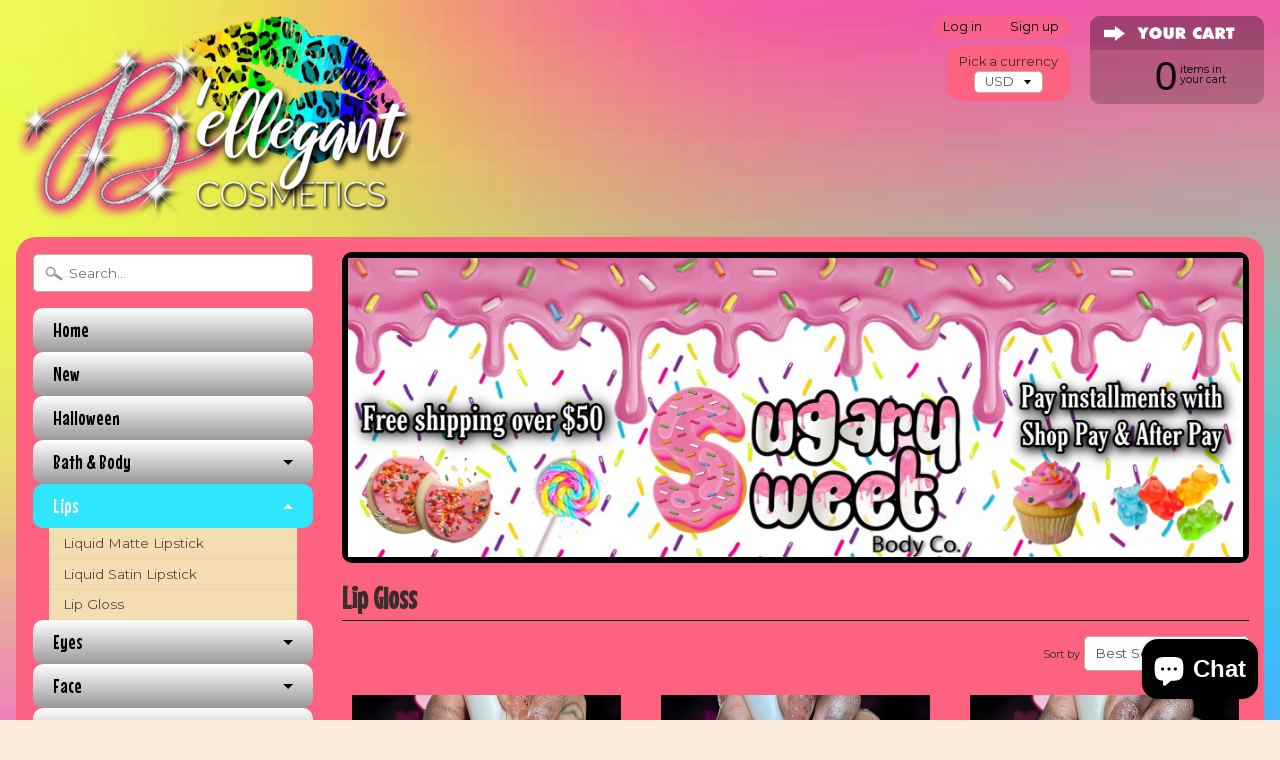

--- FILE ---
content_type: text/html; charset=utf-8
request_url: https://shopbellegant.com/collections/lip-gloss?page=2
body_size: 15290
content:
<!DOCTYPE html>
<!--[if IE 8]> <html class="no-js lt-ie9" lang="en" > <![endif]-->
<!--[if gt IE 8]><!--> <html class="no-js" lang="en" > <!--<![endif]-->
<head>
<meta charset="utf-8" />
<meta http-equiv="X-UA-Compatible" content="IE=edge" />  

<meta name="viewport" content="width=device-width, initial-scale=1.0">


  
  
  <link href="//fonts.googleapis.com/css?family=Montserrat:400,700" rel="stylesheet" type="text/css" media="all" />


  
    
    
    <link href="//fonts.googleapis.com/css?family=Mouse+Memoirs:400,700" rel="stylesheet" type="text/css" media="all" />
  

   
  
<link rel="shortcut icon" href="//shopbellegant.com/cdn/shop/t/17/assets/favicon.png?v=5284733532565337951588006852" />
<link rel="apple-touch-icon-precomposed" href="//shopbellegant.com/cdn/shop/t/17/assets/favicon-152.png?v=156967551206934415071588006851" />  


    <title>Lip Gloss | B&#39;ellegant Cosmetics</title> 





		
		
			<meta name="description" content="Lip Gloss - " />
		
	



<link rel="canonical" href="https://shopbellegant.com/collections/lip-gloss?page=2" /> 


  <meta property="og:type" content="website">
  <meta property="og:title" content="Lip Gloss">
  
  <meta property="og:image" content="http://shopbellegant.com/cdn/shop/t/17/assets/logo.png?v=75361079202051849131588006872">
  <meta property="og:image:secure_url" content="https://shopbellegant.com/cdn/shop/t/17/assets/logo.png?v=75361079202051849131588006872">
  


  <meta property="og:url" content="https://shopbellegant.com/collections/lip-gloss?page=2">
  <meta property="og:site_name" content="B&#39;ellegant Cosmetics">





  <meta name="twitter:site" content="@shopify">



<link href="//shopbellegant.com/cdn/shop/t/17/assets/styles.scss.css?v=59716800848038255281703121299" rel="stylesheet" type="text/css" media="all" />  

<script type="text/javascript" src="//ajax.googleapis.com/ajax/libs/jquery/1.12.0/jquery.min.js"></script>

<script src="//shopbellegant.com/cdn/shop/t/17/assets/shop.js?v=103269275049717454421588006904" type="text/javascript"></script> 



<script src="//shopbellegant.com/cdn/shopifycloud/storefront/assets/themes_support/option_selection-b017cd28.js" type="text/javascript"></script>

<!--[if lt IE 9]>
<script src="//html5shim.googlecode.com/svn/trunk/html5.js"></script>
<![endif]-->  
  
<script>window.performance && window.performance.mark && window.performance.mark('shopify.content_for_header.start');</script><meta id="shopify-digital-wallet" name="shopify-digital-wallet" content="/10634502/digital_wallets/dialog">
<meta name="shopify-checkout-api-token" content="7378df17e2805b7a926ba098f5de8f4a">
<meta id="in-context-paypal-metadata" data-shop-id="10634502" data-venmo-supported="false" data-environment="production" data-locale="en_US" data-paypal-v4="true" data-currency="USD">
<link rel="alternate" type="application/atom+xml" title="Feed" href="/collections/lip-gloss.atom" />
<link rel="prev" href="/collections/lip-gloss?page=1">
<link rel="next" href="/collections/lip-gloss?page=3">
<link rel="alternate" type="application/json+oembed" href="https://shopbellegant.com/collections/lip-gloss.oembed?page=2">
<script async="async" src="/checkouts/internal/preloads.js?locale=en-US"></script>
<link rel="preconnect" href="https://shop.app" crossorigin="anonymous">
<script async="async" src="https://shop.app/checkouts/internal/preloads.js?locale=en-US&shop_id=10634502" crossorigin="anonymous"></script>
<script id="shopify-features" type="application/json">{"accessToken":"7378df17e2805b7a926ba098f5de8f4a","betas":["rich-media-storefront-analytics"],"domain":"shopbellegant.com","predictiveSearch":true,"shopId":10634502,"locale":"en"}</script>
<script>var Shopify = Shopify || {};
Shopify.shop = "bellegant-cosmetic.myshopify.com";
Shopify.locale = "en";
Shopify.currency = {"active":"USD","rate":"1.0"};
Shopify.country = "US";
Shopify.theme = {"name":"Sunrise [Afterpay 4\/27\/20]","id":81542250571,"schema_name":null,"schema_version":null,"theme_store_id":57,"role":"main"};
Shopify.theme.handle = "null";
Shopify.theme.style = {"id":null,"handle":null};
Shopify.cdnHost = "shopbellegant.com/cdn";
Shopify.routes = Shopify.routes || {};
Shopify.routes.root = "/";</script>
<script type="module">!function(o){(o.Shopify=o.Shopify||{}).modules=!0}(window);</script>
<script>!function(o){function n(){var o=[];function n(){o.push(Array.prototype.slice.apply(arguments))}return n.q=o,n}var t=o.Shopify=o.Shopify||{};t.loadFeatures=n(),t.autoloadFeatures=n()}(window);</script>
<script>
  window.ShopifyPay = window.ShopifyPay || {};
  window.ShopifyPay.apiHost = "shop.app\/pay";
  window.ShopifyPay.redirectState = null;
</script>
<script id="shop-js-analytics" type="application/json">{"pageType":"collection"}</script>
<script defer="defer" async type="module" src="//shopbellegant.com/cdn/shopifycloud/shop-js/modules/v2/client.init-shop-cart-sync_BT-GjEfc.en.esm.js"></script>
<script defer="defer" async type="module" src="//shopbellegant.com/cdn/shopifycloud/shop-js/modules/v2/chunk.common_D58fp_Oc.esm.js"></script>
<script defer="defer" async type="module" src="//shopbellegant.com/cdn/shopifycloud/shop-js/modules/v2/chunk.modal_xMitdFEc.esm.js"></script>
<script type="module">
  await import("//shopbellegant.com/cdn/shopifycloud/shop-js/modules/v2/client.init-shop-cart-sync_BT-GjEfc.en.esm.js");
await import("//shopbellegant.com/cdn/shopifycloud/shop-js/modules/v2/chunk.common_D58fp_Oc.esm.js");
await import("//shopbellegant.com/cdn/shopifycloud/shop-js/modules/v2/chunk.modal_xMitdFEc.esm.js");

  window.Shopify.SignInWithShop?.initShopCartSync?.({"fedCMEnabled":true,"windoidEnabled":true});

</script>
<script>
  window.Shopify = window.Shopify || {};
  if (!window.Shopify.featureAssets) window.Shopify.featureAssets = {};
  window.Shopify.featureAssets['shop-js'] = {"shop-cart-sync":["modules/v2/client.shop-cart-sync_DZOKe7Ll.en.esm.js","modules/v2/chunk.common_D58fp_Oc.esm.js","modules/v2/chunk.modal_xMitdFEc.esm.js"],"init-fed-cm":["modules/v2/client.init-fed-cm_B6oLuCjv.en.esm.js","modules/v2/chunk.common_D58fp_Oc.esm.js","modules/v2/chunk.modal_xMitdFEc.esm.js"],"shop-cash-offers":["modules/v2/client.shop-cash-offers_D2sdYoxE.en.esm.js","modules/v2/chunk.common_D58fp_Oc.esm.js","modules/v2/chunk.modal_xMitdFEc.esm.js"],"shop-login-button":["modules/v2/client.shop-login-button_QeVjl5Y3.en.esm.js","modules/v2/chunk.common_D58fp_Oc.esm.js","modules/v2/chunk.modal_xMitdFEc.esm.js"],"pay-button":["modules/v2/client.pay-button_DXTOsIq6.en.esm.js","modules/v2/chunk.common_D58fp_Oc.esm.js","modules/v2/chunk.modal_xMitdFEc.esm.js"],"shop-button":["modules/v2/client.shop-button_DQZHx9pm.en.esm.js","modules/v2/chunk.common_D58fp_Oc.esm.js","modules/v2/chunk.modal_xMitdFEc.esm.js"],"avatar":["modules/v2/client.avatar_BTnouDA3.en.esm.js"],"init-windoid":["modules/v2/client.init-windoid_CR1B-cfM.en.esm.js","modules/v2/chunk.common_D58fp_Oc.esm.js","modules/v2/chunk.modal_xMitdFEc.esm.js"],"init-shop-for-new-customer-accounts":["modules/v2/client.init-shop-for-new-customer-accounts_C_vY_xzh.en.esm.js","modules/v2/client.shop-login-button_QeVjl5Y3.en.esm.js","modules/v2/chunk.common_D58fp_Oc.esm.js","modules/v2/chunk.modal_xMitdFEc.esm.js"],"init-shop-email-lookup-coordinator":["modules/v2/client.init-shop-email-lookup-coordinator_BI7n9ZSv.en.esm.js","modules/v2/chunk.common_D58fp_Oc.esm.js","modules/v2/chunk.modal_xMitdFEc.esm.js"],"init-shop-cart-sync":["modules/v2/client.init-shop-cart-sync_BT-GjEfc.en.esm.js","modules/v2/chunk.common_D58fp_Oc.esm.js","modules/v2/chunk.modal_xMitdFEc.esm.js"],"shop-toast-manager":["modules/v2/client.shop-toast-manager_DiYdP3xc.en.esm.js","modules/v2/chunk.common_D58fp_Oc.esm.js","modules/v2/chunk.modal_xMitdFEc.esm.js"],"init-customer-accounts":["modules/v2/client.init-customer-accounts_D9ZNqS-Q.en.esm.js","modules/v2/client.shop-login-button_QeVjl5Y3.en.esm.js","modules/v2/chunk.common_D58fp_Oc.esm.js","modules/v2/chunk.modal_xMitdFEc.esm.js"],"init-customer-accounts-sign-up":["modules/v2/client.init-customer-accounts-sign-up_iGw4briv.en.esm.js","modules/v2/client.shop-login-button_QeVjl5Y3.en.esm.js","modules/v2/chunk.common_D58fp_Oc.esm.js","modules/v2/chunk.modal_xMitdFEc.esm.js"],"shop-follow-button":["modules/v2/client.shop-follow-button_CqMgW2wH.en.esm.js","modules/v2/chunk.common_D58fp_Oc.esm.js","modules/v2/chunk.modal_xMitdFEc.esm.js"],"checkout-modal":["modules/v2/client.checkout-modal_xHeaAweL.en.esm.js","modules/v2/chunk.common_D58fp_Oc.esm.js","modules/v2/chunk.modal_xMitdFEc.esm.js"],"shop-login":["modules/v2/client.shop-login_D91U-Q7h.en.esm.js","modules/v2/chunk.common_D58fp_Oc.esm.js","modules/v2/chunk.modal_xMitdFEc.esm.js"],"lead-capture":["modules/v2/client.lead-capture_BJmE1dJe.en.esm.js","modules/v2/chunk.common_D58fp_Oc.esm.js","modules/v2/chunk.modal_xMitdFEc.esm.js"],"payment-terms":["modules/v2/client.payment-terms_Ci9AEqFq.en.esm.js","modules/v2/chunk.common_D58fp_Oc.esm.js","modules/v2/chunk.modal_xMitdFEc.esm.js"]};
</script>
<script>(function() {
  var isLoaded = false;
  function asyncLoad() {
    if (isLoaded) return;
    isLoaded = true;
    var urls = ["\/\/www.powr.io\/powr.js?powr-token=bellegant-cosmetic.myshopify.com\u0026external-type=shopify\u0026shop=bellegant-cosmetic.myshopify.com","https:\/\/chimpstatic.com\/mcjs-connected\/js\/users\/5821b3987f1dba8baf706be84\/dd0d7a44eecbcd630022c048b.js?shop=bellegant-cosmetic.myshopify.com"];
    for (var i = 0; i < urls.length; i++) {
      var s = document.createElement('script');
      s.type = 'text/javascript';
      s.async = true;
      s.src = urls[i];
      var x = document.getElementsByTagName('script')[0];
      x.parentNode.insertBefore(s, x);
    }
  };
  if(window.attachEvent) {
    window.attachEvent('onload', asyncLoad);
  } else {
    window.addEventListener('load', asyncLoad, false);
  }
})();</script>
<script id="__st">var __st={"a":10634502,"offset":-18000,"reqid":"5d62a485-b624-46cf-9595-44fd3303aee1-1769317732","pageurl":"shopbellegant.com\/collections\/lip-gloss?page=2","u":"0f8808d97b5b","p":"collection","rtyp":"collection","rid":388924933};</script>
<script>window.ShopifyPaypalV4VisibilityTracking = true;</script>
<script id="captcha-bootstrap">!function(){'use strict';const t='contact',e='account',n='new_comment',o=[[t,t],['blogs',n],['comments',n],[t,'customer']],c=[[e,'customer_login'],[e,'guest_login'],[e,'recover_customer_password'],[e,'create_customer']],r=t=>t.map((([t,e])=>`form[action*='/${t}']:not([data-nocaptcha='true']) input[name='form_type'][value='${e}']`)).join(','),a=t=>()=>t?[...document.querySelectorAll(t)].map((t=>t.form)):[];function s(){const t=[...o],e=r(t);return a(e)}const i='password',u='form_key',d=['recaptcha-v3-token','g-recaptcha-response','h-captcha-response',i],f=()=>{try{return window.sessionStorage}catch{return}},m='__shopify_v',_=t=>t.elements[u];function p(t,e,n=!1){try{const o=window.sessionStorage,c=JSON.parse(o.getItem(e)),{data:r}=function(t){const{data:e,action:n}=t;return t[m]||n?{data:e,action:n}:{data:t,action:n}}(c);for(const[e,n]of Object.entries(r))t.elements[e]&&(t.elements[e].value=n);n&&o.removeItem(e)}catch(o){console.error('form repopulation failed',{error:o})}}const l='form_type',E='cptcha';function T(t){t.dataset[E]=!0}const w=window,h=w.document,L='Shopify',v='ce_forms',y='captcha';let A=!1;((t,e)=>{const n=(g='f06e6c50-85a8-45c8-87d0-21a2b65856fe',I='https://cdn.shopify.com/shopifycloud/storefront-forms-hcaptcha/ce_storefront_forms_captcha_hcaptcha.v1.5.2.iife.js',D={infoText:'Protected by hCaptcha',privacyText:'Privacy',termsText:'Terms'},(t,e,n)=>{const o=w[L][v],c=o.bindForm;if(c)return c(t,g,e,D).then(n);var r;o.q.push([[t,g,e,D],n]),r=I,A||(h.body.append(Object.assign(h.createElement('script'),{id:'captcha-provider',async:!0,src:r})),A=!0)});var g,I,D;w[L]=w[L]||{},w[L][v]=w[L][v]||{},w[L][v].q=[],w[L][y]=w[L][y]||{},w[L][y].protect=function(t,e){n(t,void 0,e),T(t)},Object.freeze(w[L][y]),function(t,e,n,w,h,L){const[v,y,A,g]=function(t,e,n){const i=e?o:[],u=t?c:[],d=[...i,...u],f=r(d),m=r(i),_=r(d.filter((([t,e])=>n.includes(e))));return[a(f),a(m),a(_),s()]}(w,h,L),I=t=>{const e=t.target;return e instanceof HTMLFormElement?e:e&&e.form},D=t=>v().includes(t);t.addEventListener('submit',(t=>{const e=I(t);if(!e)return;const n=D(e)&&!e.dataset.hcaptchaBound&&!e.dataset.recaptchaBound,o=_(e),c=g().includes(e)&&(!o||!o.value);(n||c)&&t.preventDefault(),c&&!n&&(function(t){try{if(!f())return;!function(t){const e=f();if(!e)return;const n=_(t);if(!n)return;const o=n.value;o&&e.removeItem(o)}(t);const e=Array.from(Array(32),(()=>Math.random().toString(36)[2])).join('');!function(t,e){_(t)||t.append(Object.assign(document.createElement('input'),{type:'hidden',name:u})),t.elements[u].value=e}(t,e),function(t,e){const n=f();if(!n)return;const o=[...t.querySelectorAll(`input[type='${i}']`)].map((({name:t})=>t)),c=[...d,...o],r={};for(const[a,s]of new FormData(t).entries())c.includes(a)||(r[a]=s);n.setItem(e,JSON.stringify({[m]:1,action:t.action,data:r}))}(t,e)}catch(e){console.error('failed to persist form',e)}}(e),e.submit())}));const S=(t,e)=>{t&&!t.dataset[E]&&(n(t,e.some((e=>e===t))),T(t))};for(const o of['focusin','change'])t.addEventListener(o,(t=>{const e=I(t);D(e)&&S(e,y())}));const B=e.get('form_key'),M=e.get(l),P=B&&M;t.addEventListener('DOMContentLoaded',(()=>{const t=y();if(P)for(const e of t)e.elements[l].value===M&&p(e,B);[...new Set([...A(),...v().filter((t=>'true'===t.dataset.shopifyCaptcha))])].forEach((e=>S(e,t)))}))}(h,new URLSearchParams(w.location.search),n,t,e,['guest_login'])})(!0,!0)}();</script>
<script integrity="sha256-4kQ18oKyAcykRKYeNunJcIwy7WH5gtpwJnB7kiuLZ1E=" data-source-attribution="shopify.loadfeatures" defer="defer" src="//shopbellegant.com/cdn/shopifycloud/storefront/assets/storefront/load_feature-a0a9edcb.js" crossorigin="anonymous"></script>
<script crossorigin="anonymous" defer="defer" src="//shopbellegant.com/cdn/shopifycloud/storefront/assets/shopify_pay/storefront-65b4c6d7.js?v=20250812"></script>
<script data-source-attribution="shopify.dynamic_checkout.dynamic.init">var Shopify=Shopify||{};Shopify.PaymentButton=Shopify.PaymentButton||{isStorefrontPortableWallets:!0,init:function(){window.Shopify.PaymentButton.init=function(){};var t=document.createElement("script");t.src="https://shopbellegant.com/cdn/shopifycloud/portable-wallets/latest/portable-wallets.en.js",t.type="module",document.head.appendChild(t)}};
</script>
<script data-source-attribution="shopify.dynamic_checkout.buyer_consent">
  function portableWalletsHideBuyerConsent(e){var t=document.getElementById("shopify-buyer-consent"),n=document.getElementById("shopify-subscription-policy-button");t&&n&&(t.classList.add("hidden"),t.setAttribute("aria-hidden","true"),n.removeEventListener("click",e))}function portableWalletsShowBuyerConsent(e){var t=document.getElementById("shopify-buyer-consent"),n=document.getElementById("shopify-subscription-policy-button");t&&n&&(t.classList.remove("hidden"),t.removeAttribute("aria-hidden"),n.addEventListener("click",e))}window.Shopify?.PaymentButton&&(window.Shopify.PaymentButton.hideBuyerConsent=portableWalletsHideBuyerConsent,window.Shopify.PaymentButton.showBuyerConsent=portableWalletsShowBuyerConsent);
</script>
<script data-source-attribution="shopify.dynamic_checkout.cart.bootstrap">document.addEventListener("DOMContentLoaded",(function(){function t(){return document.querySelector("shopify-accelerated-checkout-cart, shopify-accelerated-checkout")}if(t())Shopify.PaymentButton.init();else{new MutationObserver((function(e,n){t()&&(Shopify.PaymentButton.init(),n.disconnect())})).observe(document.body,{childList:!0,subtree:!0})}}));
</script>
<link id="shopify-accelerated-checkout-styles" rel="stylesheet" media="screen" href="https://shopbellegant.com/cdn/shopifycloud/portable-wallets/latest/accelerated-checkout-backwards-compat.css" crossorigin="anonymous">
<style id="shopify-accelerated-checkout-cart">
        #shopify-buyer-consent {
  margin-top: 1em;
  display: inline-block;
  width: 100%;
}

#shopify-buyer-consent.hidden {
  display: none;
}

#shopify-subscription-policy-button {
  background: none;
  border: none;
  padding: 0;
  text-decoration: underline;
  font-size: inherit;
  cursor: pointer;
}

#shopify-subscription-policy-button::before {
  box-shadow: none;
}

      </style>

<script>window.performance && window.performance.mark && window.performance.mark('shopify.content_for_header.end');</script>
<script src="https://cdn.shopify.com/extensions/e8878072-2f6b-4e89-8082-94b04320908d/inbox-1254/assets/inbox-chat-loader.js" type="text/javascript" defer="defer"></script>
<link href="https://monorail-edge.shopifysvc.com" rel="dns-prefetch">
<script>(function(){if ("sendBeacon" in navigator && "performance" in window) {try {var session_token_from_headers = performance.getEntriesByType('navigation')[0].serverTiming.find(x => x.name == '_s').description;} catch {var session_token_from_headers = undefined;}var session_cookie_matches = document.cookie.match(/_shopify_s=([^;]*)/);var session_token_from_cookie = session_cookie_matches && session_cookie_matches.length === 2 ? session_cookie_matches[1] : "";var session_token = session_token_from_headers || session_token_from_cookie || "";function handle_abandonment_event(e) {var entries = performance.getEntries().filter(function(entry) {return /monorail-edge.shopifysvc.com/.test(entry.name);});if (!window.abandonment_tracked && entries.length === 0) {window.abandonment_tracked = true;var currentMs = Date.now();var navigation_start = performance.timing.navigationStart;var payload = {shop_id: 10634502,url: window.location.href,navigation_start,duration: currentMs - navigation_start,session_token,page_type: "collection"};window.navigator.sendBeacon("https://monorail-edge.shopifysvc.com/v1/produce", JSON.stringify({schema_id: "online_store_buyer_site_abandonment/1.1",payload: payload,metadata: {event_created_at_ms: currentMs,event_sent_at_ms: currentMs}}));}}window.addEventListener('pagehide', handle_abandonment_event);}}());</script>
<script id="web-pixels-manager-setup">(function e(e,d,r,n,o){if(void 0===o&&(o={}),!Boolean(null===(a=null===(i=window.Shopify)||void 0===i?void 0:i.analytics)||void 0===a?void 0:a.replayQueue)){var i,a;window.Shopify=window.Shopify||{};var t=window.Shopify;t.analytics=t.analytics||{};var s=t.analytics;s.replayQueue=[],s.publish=function(e,d,r){return s.replayQueue.push([e,d,r]),!0};try{self.performance.mark("wpm:start")}catch(e){}var l=function(){var e={modern:/Edge?\/(1{2}[4-9]|1[2-9]\d|[2-9]\d{2}|\d{4,})\.\d+(\.\d+|)|Firefox\/(1{2}[4-9]|1[2-9]\d|[2-9]\d{2}|\d{4,})\.\d+(\.\d+|)|Chrom(ium|e)\/(9{2}|\d{3,})\.\d+(\.\d+|)|(Maci|X1{2}).+ Version\/(15\.\d+|(1[6-9]|[2-9]\d|\d{3,})\.\d+)([,.]\d+|)( \(\w+\)|)( Mobile\/\w+|) Safari\/|Chrome.+OPR\/(9{2}|\d{3,})\.\d+\.\d+|(CPU[ +]OS|iPhone[ +]OS|CPU[ +]iPhone|CPU IPhone OS|CPU iPad OS)[ +]+(15[._]\d+|(1[6-9]|[2-9]\d|\d{3,})[._]\d+)([._]\d+|)|Android:?[ /-](13[3-9]|1[4-9]\d|[2-9]\d{2}|\d{4,})(\.\d+|)(\.\d+|)|Android.+Firefox\/(13[5-9]|1[4-9]\d|[2-9]\d{2}|\d{4,})\.\d+(\.\d+|)|Android.+Chrom(ium|e)\/(13[3-9]|1[4-9]\d|[2-9]\d{2}|\d{4,})\.\d+(\.\d+|)|SamsungBrowser\/([2-9]\d|\d{3,})\.\d+/,legacy:/Edge?\/(1[6-9]|[2-9]\d|\d{3,})\.\d+(\.\d+|)|Firefox\/(5[4-9]|[6-9]\d|\d{3,})\.\d+(\.\d+|)|Chrom(ium|e)\/(5[1-9]|[6-9]\d|\d{3,})\.\d+(\.\d+|)([\d.]+$|.*Safari\/(?![\d.]+ Edge\/[\d.]+$))|(Maci|X1{2}).+ Version\/(10\.\d+|(1[1-9]|[2-9]\d|\d{3,})\.\d+)([,.]\d+|)( \(\w+\)|)( Mobile\/\w+|) Safari\/|Chrome.+OPR\/(3[89]|[4-9]\d|\d{3,})\.\d+\.\d+|(CPU[ +]OS|iPhone[ +]OS|CPU[ +]iPhone|CPU IPhone OS|CPU iPad OS)[ +]+(10[._]\d+|(1[1-9]|[2-9]\d|\d{3,})[._]\d+)([._]\d+|)|Android:?[ /-](13[3-9]|1[4-9]\d|[2-9]\d{2}|\d{4,})(\.\d+|)(\.\d+|)|Mobile Safari.+OPR\/([89]\d|\d{3,})\.\d+\.\d+|Android.+Firefox\/(13[5-9]|1[4-9]\d|[2-9]\d{2}|\d{4,})\.\d+(\.\d+|)|Android.+Chrom(ium|e)\/(13[3-9]|1[4-9]\d|[2-9]\d{2}|\d{4,})\.\d+(\.\d+|)|Android.+(UC? ?Browser|UCWEB|U3)[ /]?(15\.([5-9]|\d{2,})|(1[6-9]|[2-9]\d|\d{3,})\.\d+)\.\d+|SamsungBrowser\/(5\.\d+|([6-9]|\d{2,})\.\d+)|Android.+MQ{2}Browser\/(14(\.(9|\d{2,})|)|(1[5-9]|[2-9]\d|\d{3,})(\.\d+|))(\.\d+|)|K[Aa][Ii]OS\/(3\.\d+|([4-9]|\d{2,})\.\d+)(\.\d+|)/},d=e.modern,r=e.legacy,n=navigator.userAgent;return n.match(d)?"modern":n.match(r)?"legacy":"unknown"}(),u="modern"===l?"modern":"legacy",c=(null!=n?n:{modern:"",legacy:""})[u],f=function(e){return[e.baseUrl,"/wpm","/b",e.hashVersion,"modern"===e.buildTarget?"m":"l",".js"].join("")}({baseUrl:d,hashVersion:r,buildTarget:u}),m=function(e){var d=e.version,r=e.bundleTarget,n=e.surface,o=e.pageUrl,i=e.monorailEndpoint;return{emit:function(e){var a=e.status,t=e.errorMsg,s=(new Date).getTime(),l=JSON.stringify({metadata:{event_sent_at_ms:s},events:[{schema_id:"web_pixels_manager_load/3.1",payload:{version:d,bundle_target:r,page_url:o,status:a,surface:n,error_msg:t},metadata:{event_created_at_ms:s}}]});if(!i)return console&&console.warn&&console.warn("[Web Pixels Manager] No Monorail endpoint provided, skipping logging."),!1;try{return self.navigator.sendBeacon.bind(self.navigator)(i,l)}catch(e){}var u=new XMLHttpRequest;try{return u.open("POST",i,!0),u.setRequestHeader("Content-Type","text/plain"),u.send(l),!0}catch(e){return console&&console.warn&&console.warn("[Web Pixels Manager] Got an unhandled error while logging to Monorail."),!1}}}}({version:r,bundleTarget:l,surface:e.surface,pageUrl:self.location.href,monorailEndpoint:e.monorailEndpoint});try{o.browserTarget=l,function(e){var d=e.src,r=e.async,n=void 0===r||r,o=e.onload,i=e.onerror,a=e.sri,t=e.scriptDataAttributes,s=void 0===t?{}:t,l=document.createElement("script"),u=document.querySelector("head"),c=document.querySelector("body");if(l.async=n,l.src=d,a&&(l.integrity=a,l.crossOrigin="anonymous"),s)for(var f in s)if(Object.prototype.hasOwnProperty.call(s,f))try{l.dataset[f]=s[f]}catch(e){}if(o&&l.addEventListener("load",o),i&&l.addEventListener("error",i),u)u.appendChild(l);else{if(!c)throw new Error("Did not find a head or body element to append the script");c.appendChild(l)}}({src:f,async:!0,onload:function(){if(!function(){var e,d;return Boolean(null===(d=null===(e=window.Shopify)||void 0===e?void 0:e.analytics)||void 0===d?void 0:d.initialized)}()){var d=window.webPixelsManager.init(e)||void 0;if(d){var r=window.Shopify.analytics;r.replayQueue.forEach((function(e){var r=e[0],n=e[1],o=e[2];d.publishCustomEvent(r,n,o)})),r.replayQueue=[],r.publish=d.publishCustomEvent,r.visitor=d.visitor,r.initialized=!0}}},onerror:function(){return m.emit({status:"failed",errorMsg:"".concat(f," has failed to load")})},sri:function(e){var d=/^sha384-[A-Za-z0-9+/=]+$/;return"string"==typeof e&&d.test(e)}(c)?c:"",scriptDataAttributes:o}),m.emit({status:"loading"})}catch(e){m.emit({status:"failed",errorMsg:(null==e?void 0:e.message)||"Unknown error"})}}})({shopId: 10634502,storefrontBaseUrl: "https://shopbellegant.com",extensionsBaseUrl: "https://extensions.shopifycdn.com/cdn/shopifycloud/web-pixels-manager",monorailEndpoint: "https://monorail-edge.shopifysvc.com/unstable/produce_batch",surface: "storefront-renderer",enabledBetaFlags: ["2dca8a86"],webPixelsConfigList: [{"id":"shopify-app-pixel","configuration":"{}","eventPayloadVersion":"v1","runtimeContext":"STRICT","scriptVersion":"0450","apiClientId":"shopify-pixel","type":"APP","privacyPurposes":["ANALYTICS","MARKETING"]},{"id":"shopify-custom-pixel","eventPayloadVersion":"v1","runtimeContext":"LAX","scriptVersion":"0450","apiClientId":"shopify-pixel","type":"CUSTOM","privacyPurposes":["ANALYTICS","MARKETING"]}],isMerchantRequest: false,initData: {"shop":{"name":"B'ellegant Cosmetics","paymentSettings":{"currencyCode":"USD"},"myshopifyDomain":"bellegant-cosmetic.myshopify.com","countryCode":"US","storefrontUrl":"https:\/\/shopbellegant.com"},"customer":null,"cart":null,"checkout":null,"productVariants":[],"purchasingCompany":null},},"https://shopbellegant.com/cdn","fcfee988w5aeb613cpc8e4bc33m6693e112",{"modern":"","legacy":""},{"shopId":"10634502","storefrontBaseUrl":"https:\/\/shopbellegant.com","extensionBaseUrl":"https:\/\/extensions.shopifycdn.com\/cdn\/shopifycloud\/web-pixels-manager","surface":"storefront-renderer","enabledBetaFlags":"[\"2dca8a86\"]","isMerchantRequest":"false","hashVersion":"fcfee988w5aeb613cpc8e4bc33m6693e112","publish":"custom","events":"[[\"page_viewed\",{}],[\"collection_viewed\",{\"collection\":{\"id\":\"388924933\",\"title\":\"Lip Gloss\",\"productVariants\":[{\"price\":{\"amount\":13.99,\"currencyCode\":\"USD\"},\"product\":{\"title\":\"Cinnamon Roll\",\"vendor\":\"B'ellegant Cosmetics\",\"id\":\"6814740414539\",\"untranslatedTitle\":\"Cinnamon Roll\",\"url\":\"\/products\/cinnamon-roll\",\"type\":\"\"},\"id\":\"39957742190667\",\"image\":{\"src\":\"\/\/shopbellegant.com\/cdn\/shop\/products\/image_7ca86f90-29f8-4be6-88eb-4391103ae3c1.jpg?v=1675522005\"},\"sku\":\"\",\"title\":\"Default Title\",\"untranslatedTitle\":\"Default Title\"},{\"price\":{\"amount\":13.99,\"currencyCode\":\"USD\"},\"product\":{\"title\":\"Toffee\",\"vendor\":\"B'ellegant Cosmetics\",\"id\":\"6814747099211\",\"untranslatedTitle\":\"Toffee\",\"url\":\"\/products\/toffee\",\"type\":\"\"},\"id\":\"39957766570059\",\"image\":{\"src\":\"\/\/shopbellegant.com\/cdn\/shop\/products\/image_03f7fb68-80ba-41e4-830c-9600db60bc9b.jpg?v=1675523612\"},\"sku\":\"\",\"title\":\"Default Title\",\"untranslatedTitle\":\"Default Title\"},{\"price\":{\"amount\":13.99,\"currencyCode\":\"USD\"},\"product\":{\"title\":\"Nudist\",\"vendor\":\"B'ellegant Cosmetics\",\"id\":\"6814746345547\",\"untranslatedTitle\":\"Nudist\",\"url\":\"\/products\/nudist-1\",\"type\":\"\"},\"id\":\"39957766045771\",\"image\":{\"src\":\"\/\/shopbellegant.com\/cdn\/shop\/products\/image_a08ee03c-d1ba-4633-9e7c-02968dfc0fa0.jpg?v=1675523423\"},\"sku\":\"\",\"title\":\"Default Title\",\"untranslatedTitle\":\"Default Title\"},{\"price\":{\"amount\":13.99,\"currencyCode\":\"USD\"},\"product\":{\"title\":\"Marie\",\"vendor\":\"B'ellegant Cosmetics\",\"id\":\"6814746214475\",\"untranslatedTitle\":\"Marie\",\"url\":\"\/products\/marie\",\"type\":\"\"},\"id\":\"39957765718091\",\"image\":{\"src\":\"\/\/shopbellegant.com\/cdn\/shop\/products\/image_3f5e5c4b-9315-4198-91e3-15fe69d2c0a0.jpg?v=1675523211\"},\"sku\":\"\",\"title\":\"Default Title\",\"untranslatedTitle\":\"Default Title\"},{\"price\":{\"amount\":13.99,\"currencyCode\":\"USD\"},\"product\":{\"title\":\"Tea Rose\",\"vendor\":\"B'ellegant Cosmetics\",\"id\":\"6814746050635\",\"untranslatedTitle\":\"Tea Rose\",\"url\":\"\/products\/tea-rose\",\"type\":\"\"},\"id\":\"39957765357643\",\"image\":{\"src\":\"\/\/shopbellegant.com\/cdn\/shop\/products\/image_ab9e12eb-7cf7-4255-b5be-f8816f47c46d.jpg?v=1675523092\"},\"sku\":\"\",\"title\":\"Default Title\",\"untranslatedTitle\":\"Default Title\"},{\"price\":{\"amount\":13.99,\"currencyCode\":\"USD\"},\"product\":{\"title\":\"Spice\",\"vendor\":\"B'ellegant Cosmetics\",\"id\":\"6814745985099\",\"untranslatedTitle\":\"Spice\",\"url\":\"\/products\/spice\",\"type\":\"\"},\"id\":\"39957765259339\",\"image\":{\"src\":\"\/\/shopbellegant.com\/cdn\/shop\/products\/image_06b84a8a-d4ee-46cd-8b14-865306dd4bc6.jpg?v=1675523048\"},\"sku\":\"\",\"title\":\"Default Title\",\"untranslatedTitle\":\"Default Title\"},{\"price\":{\"amount\":13.99,\"currencyCode\":\"USD\"},\"product\":{\"title\":\"Gingersnap\",\"vendor\":\"B'ellegant Cosmetics\",\"id\":\"6814745952331\",\"untranslatedTitle\":\"Gingersnap\",\"url\":\"\/products\/gingersnap\",\"type\":\"\"},\"id\":\"39957765193803\",\"image\":{\"src\":\"\/\/shopbellegant.com\/cdn\/shop\/products\/image_79d43c42-4178-4ad1-9914-75e30150d4c7.jpg?v=1675523006\"},\"sku\":\"\",\"title\":\"Default Title\",\"untranslatedTitle\":\"Default Title\"},{\"price\":{\"amount\":13.99,\"currencyCode\":\"USD\"},\"product\":{\"title\":\"Valley Girl\",\"vendor\":\"B'ellegant Cosmetics\",\"id\":\"6814745624651\",\"untranslatedTitle\":\"Valley Girl\",\"url\":\"\/products\/valley-girl\",\"type\":\"\"},\"id\":\"39957764538443\",\"image\":{\"src\":\"\/\/shopbellegant.com\/cdn\/shop\/products\/image_2a9b6106-fd04-4dd9-ba0d-0dac36b30556.jpg?v=1675522737\"},\"sku\":\"\",\"title\":\"Default Title\",\"untranslatedTitle\":\"Default Title\"},{\"price\":{\"amount\":13.99,\"currencyCode\":\"USD\"},\"product\":{\"title\":\"Extra Cream\",\"vendor\":\"B'ellegant Cosmetics\",\"id\":\"6814745559115\",\"untranslatedTitle\":\"Extra Cream\",\"url\":\"\/products\/extra-cream\",\"type\":\"\"},\"id\":\"39957764440139\",\"image\":{\"src\":\"\/\/shopbellegant.com\/cdn\/shop\/products\/image_9d778eff-d898-4fa1-9664-d9c6cbe3f4cc.jpg?v=1675522806\"},\"sku\":\"\",\"title\":\"Default Title\",\"untranslatedTitle\":\"Default Title\"},{\"price\":{\"amount\":13.99,\"currencyCode\":\"USD\"},\"product\":{\"title\":\"Brownie Drip\",\"vendor\":\"B'ellegant Cosmetics\",\"id\":\"6814745231435\",\"untranslatedTitle\":\"Brownie Drip\",\"url\":\"\/products\/brownie-drip\",\"type\":\"\"},\"id\":\"39957763981387\",\"image\":{\"src\":\"\/\/shopbellegant.com\/cdn\/shop\/products\/image_9a105c04-48d3-4dd6-8da7-dfeef27e0680.jpg?v=1675522433\"},\"sku\":\"\",\"title\":\"Default Title\",\"untranslatedTitle\":\"Default Title\"},{\"price\":{\"amount\":13.99,\"currencyCode\":\"USD\"},\"product\":{\"title\":\"Cocoa Bean\",\"vendor\":\"B'ellegant Cosmetics\",\"id\":\"6814741725259\",\"untranslatedTitle\":\"Cocoa Bean\",\"url\":\"\/products\/cocoa-bean\",\"type\":\"\"},\"id\":\"39957748187211\",\"image\":{\"src\":\"\/\/shopbellegant.com\/cdn\/shop\/products\/image_5e88d129-8d32-403a-8f55-ba50111ee7ef.jpg?v=1675522094\"},\"sku\":\"\",\"title\":\"Default Title\",\"untranslatedTitle\":\"Default Title\"},{\"price\":{\"amount\":13.99,\"currencyCode\":\"USD\"},\"product\":{\"title\":\"Strip Tease\",\"vendor\":\"B'ellegant Cosmetics\",\"id\":\"6814741037131\",\"untranslatedTitle\":\"Strip Tease\",\"url\":\"\/products\/strip-tease-1\",\"type\":\"\"},\"id\":\"39957744877643\",\"image\":{\"src\":\"\/\/shopbellegant.com\/cdn\/shop\/products\/image_c7a418e2-b6b8-4a87-9c28-149d3c8d528d.jpg?v=1675522048\"},\"sku\":\"\",\"title\":\"Default Title\",\"untranslatedTitle\":\"Default Title\"}]}}]]"});</script><script>
  window.ShopifyAnalytics = window.ShopifyAnalytics || {};
  window.ShopifyAnalytics.meta = window.ShopifyAnalytics.meta || {};
  window.ShopifyAnalytics.meta.currency = 'USD';
  var meta = {"products":[{"id":6814740414539,"gid":"gid:\/\/shopify\/Product\/6814740414539","vendor":"B'ellegant Cosmetics","type":"","handle":"cinnamon-roll","variants":[{"id":39957742190667,"price":1399,"name":"Cinnamon Roll","public_title":null,"sku":""}],"remote":false},{"id":6814747099211,"gid":"gid:\/\/shopify\/Product\/6814747099211","vendor":"B'ellegant Cosmetics","type":"","handle":"toffee","variants":[{"id":39957766570059,"price":1399,"name":"Toffee","public_title":null,"sku":""}],"remote":false},{"id":6814746345547,"gid":"gid:\/\/shopify\/Product\/6814746345547","vendor":"B'ellegant Cosmetics","type":"","handle":"nudist-1","variants":[{"id":39957766045771,"price":1399,"name":"Nudist","public_title":null,"sku":""}],"remote":false},{"id":6814746214475,"gid":"gid:\/\/shopify\/Product\/6814746214475","vendor":"B'ellegant Cosmetics","type":"","handle":"marie","variants":[{"id":39957765718091,"price":1399,"name":"Marie","public_title":null,"sku":""}],"remote":false},{"id":6814746050635,"gid":"gid:\/\/shopify\/Product\/6814746050635","vendor":"B'ellegant Cosmetics","type":"","handle":"tea-rose","variants":[{"id":39957765357643,"price":1399,"name":"Tea Rose","public_title":null,"sku":""}],"remote":false},{"id":6814745985099,"gid":"gid:\/\/shopify\/Product\/6814745985099","vendor":"B'ellegant Cosmetics","type":"","handle":"spice","variants":[{"id":39957765259339,"price":1399,"name":"Spice","public_title":null,"sku":""}],"remote":false},{"id":6814745952331,"gid":"gid:\/\/shopify\/Product\/6814745952331","vendor":"B'ellegant Cosmetics","type":"","handle":"gingersnap","variants":[{"id":39957765193803,"price":1399,"name":"Gingersnap","public_title":null,"sku":""}],"remote":false},{"id":6814745624651,"gid":"gid:\/\/shopify\/Product\/6814745624651","vendor":"B'ellegant Cosmetics","type":"","handle":"valley-girl","variants":[{"id":39957764538443,"price":1399,"name":"Valley Girl","public_title":null,"sku":""}],"remote":false},{"id":6814745559115,"gid":"gid:\/\/shopify\/Product\/6814745559115","vendor":"B'ellegant Cosmetics","type":"","handle":"extra-cream","variants":[{"id":39957764440139,"price":1399,"name":"Extra Cream","public_title":null,"sku":""}],"remote":false},{"id":6814745231435,"gid":"gid:\/\/shopify\/Product\/6814745231435","vendor":"B'ellegant Cosmetics","type":"","handle":"brownie-drip","variants":[{"id":39957763981387,"price":1399,"name":"Brownie Drip","public_title":null,"sku":""}],"remote":false},{"id":6814741725259,"gid":"gid:\/\/shopify\/Product\/6814741725259","vendor":"B'ellegant Cosmetics","type":"","handle":"cocoa-bean","variants":[{"id":39957748187211,"price":1399,"name":"Cocoa Bean","public_title":null,"sku":""}],"remote":false},{"id":6814741037131,"gid":"gid:\/\/shopify\/Product\/6814741037131","vendor":"B'ellegant Cosmetics","type":"","handle":"strip-tease-1","variants":[{"id":39957744877643,"price":1399,"name":"Strip Tease","public_title":null,"sku":""}],"remote":false}],"page":{"pageType":"collection","resourceType":"collection","resourceId":388924933,"requestId":"5d62a485-b624-46cf-9595-44fd3303aee1-1769317732"}};
  for (var attr in meta) {
    window.ShopifyAnalytics.meta[attr] = meta[attr];
  }
</script>
<script class="analytics">
  (function () {
    var customDocumentWrite = function(content) {
      var jquery = null;

      if (window.jQuery) {
        jquery = window.jQuery;
      } else if (window.Checkout && window.Checkout.$) {
        jquery = window.Checkout.$;
      }

      if (jquery) {
        jquery('body').append(content);
      }
    };

    var hasLoggedConversion = function(token) {
      if (token) {
        return document.cookie.indexOf('loggedConversion=' + token) !== -1;
      }
      return false;
    }

    var setCookieIfConversion = function(token) {
      if (token) {
        var twoMonthsFromNow = new Date(Date.now());
        twoMonthsFromNow.setMonth(twoMonthsFromNow.getMonth() + 2);

        document.cookie = 'loggedConversion=' + token + '; expires=' + twoMonthsFromNow;
      }
    }

    var trekkie = window.ShopifyAnalytics.lib = window.trekkie = window.trekkie || [];
    if (trekkie.integrations) {
      return;
    }
    trekkie.methods = [
      'identify',
      'page',
      'ready',
      'track',
      'trackForm',
      'trackLink'
    ];
    trekkie.factory = function(method) {
      return function() {
        var args = Array.prototype.slice.call(arguments);
        args.unshift(method);
        trekkie.push(args);
        return trekkie;
      };
    };
    for (var i = 0; i < trekkie.methods.length; i++) {
      var key = trekkie.methods[i];
      trekkie[key] = trekkie.factory(key);
    }
    trekkie.load = function(config) {
      trekkie.config = config || {};
      trekkie.config.initialDocumentCookie = document.cookie;
      var first = document.getElementsByTagName('script')[0];
      var script = document.createElement('script');
      script.type = 'text/javascript';
      script.onerror = function(e) {
        var scriptFallback = document.createElement('script');
        scriptFallback.type = 'text/javascript';
        scriptFallback.onerror = function(error) {
                var Monorail = {
      produce: function produce(monorailDomain, schemaId, payload) {
        var currentMs = new Date().getTime();
        var event = {
          schema_id: schemaId,
          payload: payload,
          metadata: {
            event_created_at_ms: currentMs,
            event_sent_at_ms: currentMs
          }
        };
        return Monorail.sendRequest("https://" + monorailDomain + "/v1/produce", JSON.stringify(event));
      },
      sendRequest: function sendRequest(endpointUrl, payload) {
        // Try the sendBeacon API
        if (window && window.navigator && typeof window.navigator.sendBeacon === 'function' && typeof window.Blob === 'function' && !Monorail.isIos12()) {
          var blobData = new window.Blob([payload], {
            type: 'text/plain'
          });

          if (window.navigator.sendBeacon(endpointUrl, blobData)) {
            return true;
          } // sendBeacon was not successful

        } // XHR beacon

        var xhr = new XMLHttpRequest();

        try {
          xhr.open('POST', endpointUrl);
          xhr.setRequestHeader('Content-Type', 'text/plain');
          xhr.send(payload);
        } catch (e) {
          console.log(e);
        }

        return false;
      },
      isIos12: function isIos12() {
        return window.navigator.userAgent.lastIndexOf('iPhone; CPU iPhone OS 12_') !== -1 || window.navigator.userAgent.lastIndexOf('iPad; CPU OS 12_') !== -1;
      }
    };
    Monorail.produce('monorail-edge.shopifysvc.com',
      'trekkie_storefront_load_errors/1.1',
      {shop_id: 10634502,
      theme_id: 81542250571,
      app_name: "storefront",
      context_url: window.location.href,
      source_url: "//shopbellegant.com/cdn/s/trekkie.storefront.8d95595f799fbf7e1d32231b9a28fd43b70c67d3.min.js"});

        };
        scriptFallback.async = true;
        scriptFallback.src = '//shopbellegant.com/cdn/s/trekkie.storefront.8d95595f799fbf7e1d32231b9a28fd43b70c67d3.min.js';
        first.parentNode.insertBefore(scriptFallback, first);
      };
      script.async = true;
      script.src = '//shopbellegant.com/cdn/s/trekkie.storefront.8d95595f799fbf7e1d32231b9a28fd43b70c67d3.min.js';
      first.parentNode.insertBefore(script, first);
    };
    trekkie.load(
      {"Trekkie":{"appName":"storefront","development":false,"defaultAttributes":{"shopId":10634502,"isMerchantRequest":null,"themeId":81542250571,"themeCityHash":"1507282293931053336","contentLanguage":"en","currency":"USD","eventMetadataId":"4735e544-b6d2-4e34-8544-0e835526aac0"},"isServerSideCookieWritingEnabled":true,"monorailRegion":"shop_domain","enabledBetaFlags":["65f19447"]},"Session Attribution":{},"S2S":{"facebookCapiEnabled":false,"source":"trekkie-storefront-renderer","apiClientId":580111}}
    );

    var loaded = false;
    trekkie.ready(function() {
      if (loaded) return;
      loaded = true;

      window.ShopifyAnalytics.lib = window.trekkie;

      var originalDocumentWrite = document.write;
      document.write = customDocumentWrite;
      try { window.ShopifyAnalytics.merchantGoogleAnalytics.call(this); } catch(error) {};
      document.write = originalDocumentWrite;

      window.ShopifyAnalytics.lib.page(null,{"pageType":"collection","resourceType":"collection","resourceId":388924933,"requestId":"5d62a485-b624-46cf-9595-44fd3303aee1-1769317732","shopifyEmitted":true});

      var match = window.location.pathname.match(/checkouts\/(.+)\/(thank_you|post_purchase)/)
      var token = match? match[1]: undefined;
      if (!hasLoggedConversion(token)) {
        setCookieIfConversion(token);
        window.ShopifyAnalytics.lib.track("Viewed Product Category",{"currency":"USD","category":"Collection: lip-gloss","collectionName":"lip-gloss","collectionId":388924933,"nonInteraction":true},undefined,undefined,{"shopifyEmitted":true});
      }
    });


        var eventsListenerScript = document.createElement('script');
        eventsListenerScript.async = true;
        eventsListenerScript.src = "//shopbellegant.com/cdn/shopifycloud/storefront/assets/shop_events_listener-3da45d37.js";
        document.getElementsByTagName('head')[0].appendChild(eventsListenerScript);

})();</script>
<script
  defer
  src="https://shopbellegant.com/cdn/shopifycloud/perf-kit/shopify-perf-kit-3.0.4.min.js"
  data-application="storefront-renderer"
  data-shop-id="10634502"
  data-render-region="gcp-us-central1"
  data-page-type="collection"
  data-theme-instance-id="81542250571"
  data-theme-name=""
  data-theme-version=""
  data-monorail-region="shop_domain"
  data-resource-timing-sampling-rate="10"
  data-shs="true"
  data-shs-beacon="true"
  data-shs-export-with-fetch="true"
  data-shs-logs-sample-rate="1"
  data-shs-beacon-endpoint="https://shopbellegant.com/api/collect"
></script>
</head>

<body id="collection" data-curr-format="$ {{amount}}" data-shop-currency="USD">
   <div id="site-wrap">
      <header id="header" class="clearfix">	
         <div class="row clearfix">
            <div class="logo">
                  
                <a class="newfont" href="/" title="B&#39;ellegant Cosmetics">
                  
                     <img src="//shopbellegant.com/cdn/shop/t/17/assets/logo.png?v=75361079202051849131588006872" alt="B&#39;ellegant Cosmetics" />
                  
                </a>
                               
            </div>
            
           
<div id="curr-switcher">
<label for="currencies">Pick a currency</label>
<select id="currencies" name="currencies">
  
  
  <option value="USD" selected="selected">USD</option>
  
    
  
    
    <option value="GBP">GBP</option>
    
  
    
    <option value="EUR">EUR</option>
    
  
    
    <option value="CAD">CAD</option>
    
  
</select>
</div>

           
            
            <div class="login-top hide-mobile">
                     
                          <a href="/account/login">Log in</a> | <a href="/account/register">Sign up</a>
                                 
            </div>
                       

            <div class="cart-info hide-mobile">
               <a href="/cart"><em>0</em> <span>items in your cart</span></a>
            </div>
         </div>

         

         <nav class="off-canvas-navigation show-mobile newfont">
            <a href="#menu" class="menu-button">Menu</a>			
            
               <a href="/account" class="">Account</a>			
            
            <a href="/cart" class="">Cart</a>			
         </nav> 
      </header>

   <div id="content">
      <section role="complementary" id="sidebar">
   <nav role="navigation" id="menu">
      <form method="get" action="/search" class="search-form">
			<fieldset>
			<input type="text" placeholder="Search..." name="q" id="search-input">
			<button type="submit" class="button">Search</button>
			</fieldset>
		</form>          
      
      
      <ul id="side-menu">
        

         
	

      
      
         <li>
            <a class="newfont" href="/">Home</a>
         </li>
      
   
      
      
         <li>
            <a class="newfont" href="/collections/new">New</a>
         </li>
      
   
      
      
         <li>
            <a class="newfont" href="/collections/halloween">Halloween</a>
         </li>
      
   
      
      
         <li class="has-sub level-1">
           <a class="newfont top-link" href="/collections/scrubs">Bath &amp; Body</a>
            <ul class="animated">
            
               
               
                  <li>
                     <a class="" href="/collections/body-butters">Body Butters</a>
                  </li>
               
            
               
               
                  <li>
                     <a class="" href="/collections/bath-bombs">Bath Bombs</a>
                  </li>
               
            
               
               
                  <li>
                     <a class="" href="/collections/scrubs">Foaming Body Scrub</a>
                  </li>
               
            
               
               
                  <li>
                     <a class="" href="/collections/artisan-soaps">Artisan Soap </a>
                  </li>
               
            
               
               
                  <li>
                     <a class="" href="/collections/bath-salts">Edible Lip Scrubs</a>
                  </li>
               
                    
            </ul>
         </li>
      
   
      
      
         <li class="has-sub level-1">
           <a class="newfont top-link" href="/collections/matte-metallics">Lips</a>
            <ul class="animated">
            
               
               
                  <li>
                     <a class="" href="/collections/matte-metallics">Liquid Matte Lipstick</a>
                  </li>
               
            
               
               
                  <li>
                     <a class="" href="/collections/melted-lipsticks">Liquid Satin Lipstick</a>
                  </li>
               
            
               
               
                  <li>
                     <a class="" href="/collections/lip-gloss">Lip Gloss</a>
                  </li>
               
                    
            </ul>
         </li>
      
   
      
      
         <li class="has-sub level-1">
           <a class="newfont top-link" href="/collections/eyeshadow">Eyes</a>
            <ul class="animated">
            
               
               
                  <li>
                     <a class="" href="/collections/multichromes">Multichromes </a>
                  </li>
               
            
               
               
                  <li>
                     <a class="" href="/collections/liners">Water Activated Liners</a>
                  </li>
               
            
               
               
                  <li>
                     <a class="" href="/collections/eyeshadow">Eyeshadow</a>
                  </li>
               
            
               
               
                  <li>
                     <a class="" href="/collections/eye-lashes">Eyelashes</a>
                  </li>
               
                    
            </ul>
         </li>
      
   
      
      
         <li class="has-sub level-1">
           <a class="newfont top-link" href="/collections/highlighters">Face</a>
            <ul class="animated">
            
               
               
                  <li>
                     <a class="" href="/collections/pressed-glitters">Glitters</a>
                  </li>
               
            
               
               
                  <li>
                     <a class="" href="/collections/blush">Blush</a>
                  </li>
               
            
               
               
                  <li>
                     <a class="" href="/collections/highlighters">Highlighters</a>
                  </li>
               
                    
            </ul>
         </li>
      
   
      
      
         <li>
            <a class="newfont" href="/collections/bundles">Bundles </a>
         </li>
      
   
      
      
         <li>
            <a class="newfont" href="/collections">Shop All</a>
         </li>
      
   
      
      
         <li>
            <a class="newfont" href="/pages/faq">Wholesale</a>
         </li>
      
   
      
      
         <li>
            <a class="newfont" href="/collections/last-chance">Last Chance Sale</a>
         </li>
      
   
      
      
         <li>
            <a class="newfont" href="/pages/contact-us">Contact Us</a>
         </li>
      
   
      
      
         <li>
            <a class="newfont" href="/pages/faq">FAQ</a>
         </li>
      
   




 









          

         
                  
         
         
         </ul>         
            
	</nav>
   
   
   <aside class="social-links">
      <h3>Stay in touch</h3>
       <a href="https://twitter.com/shopify" title="Twitter"><img src="//shopbellegant.com/cdn/shop/t/17/assets/icon-twitter.png?v=93782807215285438661588006866" alt="Twitter" /></a>
      <a href="https://www.facebook.com/bellegantcosmetics" title="Facebook"><img src="//shopbellegant.com/cdn/shop/t/17/assets/icon-facebook.png?v=45489283400407693301588006859" alt="Facebook" /></a>          
      <a href="https://www.pinterest.com/shopify" title="Pinterest"><img src="//shopbellegant.com/cdn/shop/t/17/assets/icon-pinterest.png?v=80757410977697932111588006864" alt="Pinterest" /></a>                              
      
                  
                
          
                  
      <a href="https://instagram.com/bellegantcosmetics" title="Instagram"><img src="//shopbellegant.com/cdn/shop/t/17/assets/icon-instagram.png?v=20053240546488737121588006861" alt="Instagram" /></a>              
                 
                       
        
   </aside>
   



   
      <aside class="subscribe-form">
         <h3>Newsletter</h3>
         <form class="newsletter" action="" method="post">
            
               <p>Sign up to our newsletter for the latest news and special offers.</p>
            
            <fieldset>
            <input type="email" placeholder="type your email..." class="required email input-text" name="EMAIL">
            <button type="submit" class="button">Subscribe</button>
            </fieldset>
         </form>     
      </aside>   
      

   
   
   
   <aside class="top-sellers">
      <h3>Popular products</h3>
      <ul>
      
         
            <li>
            <a href="/products/angelic-highlighter-trio" title="Angelic Highlighter Trio"><img src="//shopbellegant.com/cdn/shop/products/IMG_1201_medium.JPG?v=1568986418" alt="Angelic Highlighter Trio" />
            <span class="top-title">Angelic Highlighter Trio
            <i>
            
               
                  $ 30.00
               
                        
            </i>
            </span></a>
            </li>
         
            <li>
            <a href="/products/bronze-goddess" title="Bronzed Goddess"><img src="//shopbellegant.com/cdn/shop/products/IMG_8354_medium.JPG?v=1511428243" alt="Bronzed Goddess" />
            <span class="top-title">Bronzed Goddess
            <i>
            
               
                  $ 18.00
               
                        
            </i>
            </span></a>
            </li>
         
            <li>
            <a href="/products/just-peachy" title="Cleopatra Highlighter"><img src="//shopbellegant.com/cdn/shop/products/IMG_8352_medium.JPG?v=1475214776" alt="Cleopatra Highlighter" />
            <span class="top-title">Cleopatra Highlighter
            <i>
            
               
                  $ 18.00
               
                        
            </i>
            </span></a>
            </li>
         
            <li>
            <a href="/products/colo-queen-highlighter-trio" title="Color Queen Highlighter Trio"><img src="//shopbellegant.com/cdn/shop/products/IMG_1271_medium.JPG?v=1568986452" alt="Color Queen Highlighter Trio" />
            <span class="top-title">Color Queen Highlighter Trio
            <i>
            
               Sorry, this item is out of stock
                        
            </i>
            </span></a>
            </li>
         
            <li>
            <a href="/products/dark-highlight-contour-duo" title="Dark Highlight/Contour Duo"><img src="//shopbellegant.com/cdn/shop/products/E13574E0-A631-4D97-8920-55AA22F776A5_medium.jpeg?v=1542928775" alt="Dark Highlight/Contour Duo" />
            <span class="top-title">Dark Highlight/Contour Duo
            <i>
            
               
                  $ 20.00
               
                        
            </i>
            </span></a>
            </li>
         
		      
      </ul>
   </aside>
   
   
</section>         
      <section role="main" id="main"> 
         
   
   
   
   
      <div class="promo-wide">
         
            <a href="https://shopbellegant.com/collections/valentines-day-collection">
               <img src="//shopbellegant.com/cdn/shop/t/17/assets/promo-wide.jpg?v=119355616870919936251661419525" alt="B&#39;ellegant Cosmetics" />
            </a>
                        
      </div>                  
       

         
         






<div class="collection-wrap clearfix">

   <h1 class="page-title">Lip Gloss</h1>

   

  
  
     
      <div class="sort-and-filter show-sort">
         <nav class="coll-tags show-tags clearfix">
            
<div class="sort-selector">
  <label for="sort-by">Sort by</label> 
  <select class="sort-by" id="sort-by">
    <option value="">Featured</option>
    <option value="price-ascending">Price, low to high</option>
    <option value="price-descending">Price, high to low</option>
    <option value="title-ascending">Alphabetically, A-Z</option>
    <option value="title-descending">Alphabetically, Z-A</option>
    <option value="created-ascending">Oldest to Newest</option>
    <option value="created-descending">Newest to Oldest</option>
    <option value="best-selling">Best Selling</option>
  </select>
</div>
<script>
Shopify.queryParams = {};
if (location.search.length) {
  for (var aKeyValue, i = 0, aCouples = location.search.substr(1).split('&'); i < aCouples.length; i++) {
    aKeyValue = aCouples[i].split('=');
    if (aKeyValue.length > 1) {
      Shopify.queryParams[decodeURIComponent(aKeyValue[0])] = decodeURIComponent(aKeyValue[1]);
    }
  }
}
jQuery('#sort-by')
  .val('best-selling')
  .bind('change', function() {
    Shopify.queryParams.sort_by = jQuery(this).val();
    location.search = jQuery.param(Shopify.queryParams).replace(/\+/g, '%20');
  });
</script>
     
            
         </nav>  

            
      </div>
     
  
  
   <div class="collection-main">   
      <ul class="block-grid collection-th columns3">  
         
            <li>
<a class="prod-th" href="/collections/lip-gloss/products/cinnamon-roll" title="Cinnamon Roll">

<span class="thumbnail">
   <img src="//shopbellegant.com/cdn/shop/products/image_7ca86f90-29f8-4be6-88eb-4391103ae3c1_large.jpg?v=1675522005" alt="Cinnamon Roll" />
</span>

<span class="product-title">
   <span class="title">
      Cinnamon Roll 
   </span>      
   <span class="price">
      
         
            $ 13.99
         
      
   </span>         
</span>



</a>
</li>
         
            <li>
<a class="prod-th" href="/collections/lip-gloss/products/toffee" title="Toffee">

<span class="thumbnail">
   <img src="//shopbellegant.com/cdn/shop/products/image_03f7fb68-80ba-41e4-830c-9600db60bc9b_large.jpg?v=1675523612" alt="Toffee" />
</span>

<span class="product-title">
   <span class="title">
      Toffee 
   </span>      
   <span class="price">
      
         
            $ 13.99
         
      
   </span>         
</span>



</a>
</li>
         
            <li>
<a class="prod-th" href="/collections/lip-gloss/products/nudist-1" title="Nudist">

<span class="thumbnail">
   <img src="//shopbellegant.com/cdn/shop/products/image_a08ee03c-d1ba-4633-9e7c-02968dfc0fa0_large.jpg?v=1675523423" alt="Nudist" />
</span>

<span class="product-title">
   <span class="title">
      Nudist 
   </span>      
   <span class="price">
      
         
            $ 13.99
         
      
   </span>         
</span>



</a>
</li>
         
            <li>
<a class="prod-th" href="/collections/lip-gloss/products/marie" title="Marie">

<span class="thumbnail">
   <img src="//shopbellegant.com/cdn/shop/products/image_3f5e5c4b-9315-4198-91e3-15fe69d2c0a0_large.jpg?v=1675523211" alt="Marie" />
</span>

<span class="product-title">
   <span class="title">
      Marie 
   </span>      
   <span class="price">
      
         
            $ 13.99
         
      
   </span>         
</span>



</a>
</li>
         
            <li>
<a class="prod-th" href="/collections/lip-gloss/products/tea-rose" title="Tea Rose">

<span class="thumbnail">
   <img src="//shopbellegant.com/cdn/shop/products/image_ab9e12eb-7cf7-4255-b5be-f8816f47c46d_large.jpg?v=1675523092" alt="Tea Rose" />
</span>

<span class="product-title">
   <span class="title">
      Tea Rose 
   </span>      
   <span class="price">
      
         
            $ 13.99
         
      
   </span>         
</span>



</a>
</li>
         
            <li>
<a class="prod-th" href="/collections/lip-gloss/products/spice" title="Spice">

<span class="thumbnail">
   <img src="//shopbellegant.com/cdn/shop/products/image_06b84a8a-d4ee-46cd-8b14-865306dd4bc6_large.jpg?v=1675523048" alt="Spice" />
</span>

<span class="product-title">
   <span class="title">
      Spice 
   </span>      
   <span class="price">
      
         
            $ 13.99
         
      
   </span>         
</span>



</a>
</li>
         
            <li>
<a class="prod-th" href="/collections/lip-gloss/products/gingersnap" title="Gingersnap">

<span class="thumbnail">
   <img src="//shopbellegant.com/cdn/shop/products/image_79d43c42-4178-4ad1-9914-75e30150d4c7_large.jpg?v=1675523006" alt="Gingersnap" />
</span>

<span class="product-title">
   <span class="title">
      Gingersnap 
   </span>      
   <span class="price">
      
         
            $ 13.99
         
      
   </span>         
</span>



</a>
</li>
         
            <li>
<a class="prod-th" href="/collections/lip-gloss/products/valley-girl" title="Valley Girl">

<span class="thumbnail">
   <img src="//shopbellegant.com/cdn/shop/products/image_2a9b6106-fd04-4dd9-ba0d-0dac36b30556_large.jpg?v=1675522737" alt="Valley Girl" />
</span>

<span class="product-title">
   <span class="title">
      Valley Girl 
   </span>      
   <span class="price">
      
         
            $ 13.99
         
      
   </span>         
</span>



</a>
</li>
         
            <li>
<a class="prod-th" href="/collections/lip-gloss/products/extra-cream" title="Extra Cream">

<span class="thumbnail">
   <img src="//shopbellegant.com/cdn/shop/products/image_9d778eff-d898-4fa1-9664-d9c6cbe3f4cc_large.jpg?v=1675522806" alt="Extra Cream" />
</span>

<span class="product-title">
   <span class="title">
      Extra Cream 
   </span>      
   <span class="price">
      
         
            $ 13.99
         
      
   </span>         
</span>



</a>
</li>
         
            <li>
<a class="prod-th" href="/collections/lip-gloss/products/brownie-drip" title="Brownie Drip">

<span class="thumbnail">
   <img src="//shopbellegant.com/cdn/shop/products/image_9a105c04-48d3-4dd6-8da7-dfeef27e0680_large.jpg?v=1675522433" alt="Brownie Drip" />
</span>

<span class="product-title">
   <span class="title">
      Brownie Drip 
   </span>      
   <span class="price">
      
         
            $ 13.99
         
      
   </span>         
</span>



</a>
</li>
         
            <li>
<a class="prod-th" href="/collections/lip-gloss/products/cocoa-bean" title="Cocoa Bean">

<span class="thumbnail">
   <img src="//shopbellegant.com/cdn/shop/products/image_5e88d129-8d32-403a-8f55-ba50111ee7ef_large.jpg?v=1675522094" alt="Cocoa Bean" />
</span>

<span class="product-title">
   <span class="title">
      Cocoa Bean 
   </span>      
   <span class="price">
      
         
            $ 13.99
         
      
   </span>         
</span>



</a>
</li>
         
            <li>
<a class="prod-th" href="/collections/lip-gloss/products/strip-tease-1" title="Strip Tease">

<span class="thumbnail">
   <img src="//shopbellegant.com/cdn/shop/products/image_c7a418e2-b6b8-4a87-9c28-149d3c8d528d_large.jpg?v=1675522048" alt="Strip Tease" />
</span>

<span class="product-title">
   <span class="title">
      Strip Tease 
   </span>      
   <span class="price">
      
         
            $ 13.99
         
      
   </span>         
</span>



</a>
</li>
         
      </ul>

      
         <div class="paginate">
            <span class="prev"><a href="/collections/lip-gloss?page=1" title="">&laquo; Previous</a></span> <span class="page"><a href="/collections/lip-gloss?page=1" title="">1</a></span> <span class="page current">2</span> <span class="page"><a href="/collections/lip-gloss?page=3" title="">3</a></span> <span class="page"><a href="/collections/lip-gloss?page=4" title="">4</a></span> <span class="next"><a href="/collections/lip-gloss?page=3" title="">Next &raquo;</a></span>
         </div>
      
   </div>

</div>



	
		</section>
   </div>
   
</div><!-- site-wrap -->




<footer role="contentinfo" id="footer" class="">
   <div class="inner">
      


            <p class="payment-icons">
                
                    <img src="//shopbellegant.com/cdn/shopifycloud/storefront/assets/payment_icons/american_express-1efdc6a3.svg" alt="american express" />
                
                    <img src="//shopbellegant.com/cdn/shopifycloud/storefront/assets/payment_icons/bancontact-13d5ac60.svg" alt="bancontact" />
                
                    <img src="//shopbellegant.com/cdn/shopifycloud/storefront/assets/payment_icons/diners_club-678e3046.svg" alt="diners club" />
                
                    <img src="//shopbellegant.com/cdn/shopifycloud/storefront/assets/payment_icons/discover-59880595.svg" alt="discover" />
                
                    <img src="//shopbellegant.com/cdn/shopifycloud/storefront/assets/payment_icons/ideal-506610f2.svg" alt="ideal" />
                
                    <img src="//shopbellegant.com/cdn/shopifycloud/storefront/assets/payment_icons/master-54b5a7ce.svg" alt="master" />
                
                    <img src="//shopbellegant.com/cdn/shopifycloud/storefront/assets/payment_icons/paypal-a7c68b85.svg" alt="paypal" />
                
                    <img src="//shopbellegant.com/cdn/shopifycloud/storefront/assets/payment_icons/shopify_pay-925ab76d.svg" alt="shopify pay" />
                
                    <img src="//shopbellegant.com/cdn/shopifycloud/storefront/assets/payment_icons/visa-65d650f7.svg" alt="visa" />
                
            </p>

      <ul class="footer-nav">
         
			   <li><a href="/search" title="">Search</a></li>
			
			   <li><a href="/pages/about-us" title="">About Us</a></li>
			      
      </ul>
      <div class="credits clearfix">
         <p class="copyright">Copyright &copy; 2026 <a href="/" title="">B&#39;ellegant Cosmetics</a>. All Rights Reserved.</p>
        
        
            <p class="subtext"><a href="http://www.rawsterne.co.uk" title="Shopify theme by Rawsterne" target="_blank">Site by Rawsterne</a></p>
                     
         <p class="subtext"><a target="_blank" rel="nofollow" href="https://www.shopify.com?utm_campaign=poweredby&amp;utm_medium=shopify&amp;utm_source=onlinestore">Powered by Shopify</a></p>
      </div>
      <a id="scroll-top" title="Back to top of page" class="" href="#header">Back to top</a>
   </div>
</footer>


  
  

  


<script src="//shopbellegant.com/cdn/s/javascripts/currencies.js" type="text/javascript"></script>
<script src="//shopbellegant.com/cdn/shop/t/17/assets/jquery.currencies.min.js?v=64919254795822977371588006870" type="text/javascript"></script>

<script>

Currency.format = 'money_format';

var shopCurrency = 'USD';

/* Sometimes merchants change their shop currency, let's tell our JavaScript file */
Currency.moneyFormats[shopCurrency].money_with_currency_format = "$ {{amount}} USD";
Currency.moneyFormats[shopCurrency].money_format = "$ {{amount}}";
  
/* Default currency */
var defaultCurrency = 'USD';
  
/* Cookie currency */
var cookieCurrency = Currency.cookie.read();

/* Fix for customer account pages */
jQuery('span.money span.money').each(function() {
  jQuery(this).parents('span.money').removeClass('money');
});

/* Saving the current price */
jQuery('span.money').each(function() {
  jQuery(this).attr('data-currency-USD', jQuery(this).html());
});

// If there's no cookie.
if (cookieCurrency == null) {
  if (shopCurrency !== defaultCurrency) {
    Currency.convertAll(shopCurrency, defaultCurrency);
  }
  else {
    Currency.currentCurrency = defaultCurrency;
  }
}
// If the cookie value does not correspond to any value in the currency dropdown.
else if (jQuery('[name=currencies]').size() && jQuery('[name=currencies] option[value=' + cookieCurrency + ']').size() === 0) {
  Currency.currentCurrency = shopCurrency;
  Currency.cookie.write(shopCurrency);
}
else if (cookieCurrency === shopCurrency) {
  Currency.currentCurrency = shopCurrency;
}
else {
  Currency.convertAll(shopCurrency, cookieCurrency);
}

jQuery('[name=currencies]').val(Currency.currentCurrency).change(function() {
  var newCurrency = jQuery(this).val();
  Currency.convertAll(Currency.currentCurrency, newCurrency);
  jQuery('.selected-currency').text(Currency.currentCurrency);
});

var original_selectCallback = window.selectCallback;
var selectCallback = function(variant, selector) {
  original_selectCallback(variant, selector);
  Currency.convertAll(shopCurrency, jQuery('[name=currencies]').val());
  jQuery('.selected-currency').text(Currency.currentCurrency);
};

$('body').on('ajaxCart.afterCartLoad', function(cart) {
  Currency.convertAll(shopCurrency, jQuery('[name=currencies]').val());
  jQuery('.selected-currency').text(Currency.currentCurrency);  
});

jQuery('.selected-currency').text(Currency.currentCurrency);

</script>

  
  
 

  

<!-- "snippets/special-offers.liquid" was not rendered, the associated app was uninstalled -->

  
  <!-- Start of Afterpay assets -->
<!-- Begin Shopify-Afterpay JavaScript Snippet (v1.0.4) -->
<script type="text/javascript">
  var afterpay_logo_theme = 'white'; // 'colour', 'black' or 'white'.
  var afterpay_product_selector = '.product-price-wrap';
  var afterpay_cart_static_selector = '.cart-tot2 > h5';
  var afterpay_min = 35;
  var afterpay_max = 1000;
  var afterpay_show_currency_code = false;
  var afterpay_modal_responsive = true;
  var afterpay_modal_open_icon = true;
  var afterpay_hide_upper_limit = true;

  var afterpay_shop_currency = "USD";
  var afterpay_shop_money_format = "$ {{amount}}";
  var afterpay_shop_permanent_domain = "bellegant-cosmetic.myshopify.com";
  var afterpay_theme_name = "Sunrise [Afterpay 4\/27\/20]";
  var afterpay_product = null;
  var afterpay_current_variant = null;
  var afterpay_cart_total_price = 0;
  var afterpay_js_snippet_version = '1.0.4';
  var cartItems = [];
  var isGiftCard = (item) => item.product_type === "Gift Card";
  
  if(afterpay_product && afterpay_product.type === "Gift Card") {
    afterpay_product_selector = '';
  }
  
  if(cartItems && cartItems.some(isGiftCard)) {
	afterpay_cart_static_selector = '';
  }
</script>

<script type="text/javascript" src="https://static.afterpay.com/shopify-afterpay-javascript.js"></script>
<!-- End Shopify-Afterpay JavaScript Snippet (v1.0.4) -->
<style type="text/css">
  .afterpay-logo {
    width: 5.5em !important;
    height: auto !important;
  }
  .afterpay-link-inner, .afterpay-link { 
    color: black;
    text-decoration: none; 
  }
  
  .afterpay-paragraph {
  	font-size: 0.9em;
	margin-bottom: 18px !important;
  }
  
</style>
<!-- End of Afterpay assets -->
<div id="shopify-block-Aajk0TllTV2lJZTdoT__15683396631634586217" class="shopify-block shopify-app-block"><script
  id="chat-button-container"
  data-horizontal-position=bottom_right
  data-vertical-position=lowest
  data-icon=chat_bubble
  data-text=chat_with_us
  data-color=#000000
  data-secondary-color=#FFFFFF
  data-ternary-color=#6A6A6A
  
    data-greeting-message=%F0%9F%91%8B+Hi%2C+message+us+with+any+questions.+We%27re+happy+to+help%21
  
  data-domain=shopbellegant.com
  data-shop-domain=shopbellegant.com
  data-external-identifier=gAn3IHIPv18hoKfstgg_b3v5frgEXOTJvPwngso-B7U
  
>
</script>


</div></body>
</html>